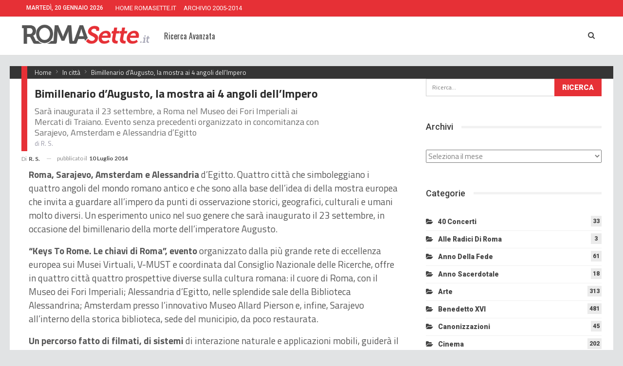

--- FILE ---
content_type: text/html; charset=UTF-8
request_url: https://www.romasette.it/archivio/bimillenario-daugusto-la-mostra-ai-4-angoli-dellimpero/
body_size: 14498
content:
	<!DOCTYPE html>
		<!--[if IE 8]>
	<html class="ie ie8" lang="it-IT"> <![endif]-->
	<!--[if IE 9]>
	<html class="ie ie9" lang="it-IT"> <![endif]-->
	<!--[if gt IE 9]><!-->
<html lang="it-IT"> <!--<![endif]-->
	<head>
				<meta charset="UTF-8">
		<meta http-equiv="X-UA-Compatible" content="IE=edge">
		<meta name="viewport" content="width=device-width, initial-scale=1.0">
		<link rel="pingback" href="https://www.romasette.it/archivio/xmlrpc.php"/>

		<meta name='robots' content='index, follow, max-image-preview:large, max-snippet:-1, max-video-preview:-1' />

	<!-- This site is optimized with the Yoast SEO plugin v24.5 - https://yoast.com/wordpress/plugins/seo/ -->
	<title>Bimillenario d’Augusto, la mostra ai 4 angoli dell’Impero - Archivio Storico RS</title>
	<link rel="canonical" href="https://www.romasette.it/archivio/bimillenario-daugusto-la-mostra-ai-4-angoli-dellimpero/" />
	<meta property="og:locale" content="it_IT" />
	<meta property="og:type" content="article" />
	<meta property="og:title" content="Bimillenario d’Augusto, la mostra ai 4 angoli dell’Impero - Archivio Storico RS" />
	<meta property="og:description" content="Sarà inaugurata il 23 settembre, a Roma nel Museo dei Fori Imperiali ai Mercati di Traiano. Evento senza precedenti organizzato in concomitanza con Sarajevo, Amsterdam e Alessandria d’Egitto di R. S." />
	<meta property="og:url" content="https://www.romasette.it/archivio/bimillenario-daugusto-la-mostra-ai-4-angoli-dellimpero/" />
	<meta property="og:site_name" content="Archivio Storico RS" />
	<meta property="article:published_time" content="2014-07-09T22:00:00+00:00" />
	<meta property="article:modified_time" content="2019-10-26T22:41:11+00:00" />
	<meta name="author" content="R. S." />
	<meta name="twitter:card" content="summary_large_image" />
	<meta name="twitter:label1" content="Scritto da" />
	<meta name="twitter:data1" content="R. S." />
	<meta name="twitter:label2" content="Tempo di lettura stimato" />
	<meta name="twitter:data2" content="2 minuti" />
	<script type="application/ld+json" class="yoast-schema-graph">{"@context":"https://schema.org","@graph":[{"@type":"WebPage","@id":"https://www.romasette.it/archivio/bimillenario-daugusto-la-mostra-ai-4-angoli-dellimpero/","url":"https://www.romasette.it/archivio/bimillenario-daugusto-la-mostra-ai-4-angoli-dellimpero/","name":"Bimillenario d’Augusto, la mostra ai 4 angoli dell’Impero - Archivio Storico RS","isPartOf":{"@id":"https://www.romasette.it/archivio/#website"},"datePublished":"2014-07-09T22:00:00+00:00","dateModified":"2019-10-26T22:41:11+00:00","author":{"@id":"https://www.romasette.it/archivio/#/schema/person/b61595f7d9cbd1bc5ed8023a6df9102e"},"breadcrumb":{"@id":"https://www.romasette.it/archivio/bimillenario-daugusto-la-mostra-ai-4-angoli-dellimpero/#breadcrumb"},"inLanguage":"it-IT","potentialAction":[{"@type":"ReadAction","target":["https://www.romasette.it/archivio/bimillenario-daugusto-la-mostra-ai-4-angoli-dellimpero/"]}]},{"@type":"BreadcrumbList","@id":"https://www.romasette.it/archivio/bimillenario-daugusto-la-mostra-ai-4-angoli-dellimpero/#breadcrumb","itemListElement":[{"@type":"ListItem","position":1,"name":"Home","item":"https://www.romasette.it/archivio/"},{"@type":"ListItem","position":2,"name":"Bimillenario d’Augusto, la mostra ai 4 angoli dell’Impero"}]},{"@type":"WebSite","@id":"https://www.romasette.it/archivio/#website","url":"https://www.romasette.it/archivio/","name":"Archivio Storico RS","description":"archivio storico","potentialAction":[{"@type":"SearchAction","target":{"@type":"EntryPoint","urlTemplate":"https://www.romasette.it/archivio/?s={search_term_string}"},"query-input":{"@type":"PropertyValueSpecification","valueRequired":true,"valueName":"search_term_string"}}],"inLanguage":"it-IT"},{"@type":"Person","@id":"https://www.romasette.it/archivio/#/schema/person/b61595f7d9cbd1bc5ed8023a6df9102e","name":"R. S.","image":{"@type":"ImageObject","inLanguage":"it-IT","@id":"https://www.romasette.it/archivio/#/schema/person/image/","url":"https://secure.gravatar.com/avatar/2396ccf09d32bbb1ee064c4dad43f38d?s=96&d=mm&r=g","contentUrl":"https://secure.gravatar.com/avatar/2396ccf09d32bbb1ee064c4dad43f38d?s=96&d=mm&r=g","caption":"R. S."},"url":"https://www.romasette.it/archivio/author/r-s/"}]}</script>
	<!-- / Yoast SEO plugin. -->


<link rel='dns-prefetch' href='//fonts.googleapis.com' />
<link rel="alternate" type="application/rss+xml" title="Archivio Storico RS &raquo; Feed" href="https://www.romasette.it/archivio/feed/" />
<script type="text/javascript">
/* <![CDATA[ */
window._wpemojiSettings = {"baseUrl":"https:\/\/s.w.org\/images\/core\/emoji\/15.0.3\/72x72\/","ext":".png","svgUrl":"https:\/\/s.w.org\/images\/core\/emoji\/15.0.3\/svg\/","svgExt":".svg","source":{"concatemoji":"https:\/\/www.romasette.it\/archivio\/wp-includes\/js\/wp-emoji-release.min.js?ver=6.5.7"}};
/*! This file is auto-generated */
!function(i,n){var o,s,e;function c(e){try{var t={supportTests:e,timestamp:(new Date).valueOf()};sessionStorage.setItem(o,JSON.stringify(t))}catch(e){}}function p(e,t,n){e.clearRect(0,0,e.canvas.width,e.canvas.height),e.fillText(t,0,0);var t=new Uint32Array(e.getImageData(0,0,e.canvas.width,e.canvas.height).data),r=(e.clearRect(0,0,e.canvas.width,e.canvas.height),e.fillText(n,0,0),new Uint32Array(e.getImageData(0,0,e.canvas.width,e.canvas.height).data));return t.every(function(e,t){return e===r[t]})}function u(e,t,n){switch(t){case"flag":return n(e,"\ud83c\udff3\ufe0f\u200d\u26a7\ufe0f","\ud83c\udff3\ufe0f\u200b\u26a7\ufe0f")?!1:!n(e,"\ud83c\uddfa\ud83c\uddf3","\ud83c\uddfa\u200b\ud83c\uddf3")&&!n(e,"\ud83c\udff4\udb40\udc67\udb40\udc62\udb40\udc65\udb40\udc6e\udb40\udc67\udb40\udc7f","\ud83c\udff4\u200b\udb40\udc67\u200b\udb40\udc62\u200b\udb40\udc65\u200b\udb40\udc6e\u200b\udb40\udc67\u200b\udb40\udc7f");case"emoji":return!n(e,"\ud83d\udc26\u200d\u2b1b","\ud83d\udc26\u200b\u2b1b")}return!1}function f(e,t,n){var r="undefined"!=typeof WorkerGlobalScope&&self instanceof WorkerGlobalScope?new OffscreenCanvas(300,150):i.createElement("canvas"),a=r.getContext("2d",{willReadFrequently:!0}),o=(a.textBaseline="top",a.font="600 32px Arial",{});return e.forEach(function(e){o[e]=t(a,e,n)}),o}function t(e){var t=i.createElement("script");t.src=e,t.defer=!0,i.head.appendChild(t)}"undefined"!=typeof Promise&&(o="wpEmojiSettingsSupports",s=["flag","emoji"],n.supports={everything:!0,everythingExceptFlag:!0},e=new Promise(function(e){i.addEventListener("DOMContentLoaded",e,{once:!0})}),new Promise(function(t){var n=function(){try{var e=JSON.parse(sessionStorage.getItem(o));if("object"==typeof e&&"number"==typeof e.timestamp&&(new Date).valueOf()<e.timestamp+604800&&"object"==typeof e.supportTests)return e.supportTests}catch(e){}return null}();if(!n){if("undefined"!=typeof Worker&&"undefined"!=typeof OffscreenCanvas&&"undefined"!=typeof URL&&URL.createObjectURL&&"undefined"!=typeof Blob)try{var e="postMessage("+f.toString()+"("+[JSON.stringify(s),u.toString(),p.toString()].join(",")+"));",r=new Blob([e],{type:"text/javascript"}),a=new Worker(URL.createObjectURL(r),{name:"wpTestEmojiSupports"});return void(a.onmessage=function(e){c(n=e.data),a.terminate(),t(n)})}catch(e){}c(n=f(s,u,p))}t(n)}).then(function(e){for(var t in e)n.supports[t]=e[t],n.supports.everything=n.supports.everything&&n.supports[t],"flag"!==t&&(n.supports.everythingExceptFlag=n.supports.everythingExceptFlag&&n.supports[t]);n.supports.everythingExceptFlag=n.supports.everythingExceptFlag&&!n.supports.flag,n.DOMReady=!1,n.readyCallback=function(){n.DOMReady=!0}}).then(function(){return e}).then(function(){var e;n.supports.everything||(n.readyCallback(),(e=n.source||{}).concatemoji?t(e.concatemoji):e.wpemoji&&e.twemoji&&(t(e.twemoji),t(e.wpemoji)))}))}((window,document),window._wpemojiSettings);
/* ]]> */
</script>
<style id='wp-emoji-styles-inline-css' type='text/css'>

	img.wp-smiley, img.emoji {
		display: inline !important;
		border: none !important;
		box-shadow: none !important;
		height: 1em !important;
		width: 1em !important;
		margin: 0 0.07em !important;
		vertical-align: -0.1em !important;
		background: none !important;
		padding: 0 !important;
	}
</style>
<link rel='stylesheet' id='wp-block-library-css' href='https://www.romasette.it/archivio/wp-includes/css/dist/block-library/style.min.css?ver=6.5.7' type='text/css' media='all' />
<style id='classic-theme-styles-inline-css' type='text/css'>
/*! This file is auto-generated */
.wp-block-button__link{color:#fff;background-color:#32373c;border-radius:9999px;box-shadow:none;text-decoration:none;padding:calc(.667em + 2px) calc(1.333em + 2px);font-size:1.125em}.wp-block-file__button{background:#32373c;color:#fff;text-decoration:none}
</style>
<style id='global-styles-inline-css' type='text/css'>
body{--wp--preset--color--black: #000000;--wp--preset--color--cyan-bluish-gray: #abb8c3;--wp--preset--color--white: #ffffff;--wp--preset--color--pale-pink: #f78da7;--wp--preset--color--vivid-red: #cf2e2e;--wp--preset--color--luminous-vivid-orange: #ff6900;--wp--preset--color--luminous-vivid-amber: #fcb900;--wp--preset--color--light-green-cyan: #7bdcb5;--wp--preset--color--vivid-green-cyan: #00d084;--wp--preset--color--pale-cyan-blue: #8ed1fc;--wp--preset--color--vivid-cyan-blue: #0693e3;--wp--preset--color--vivid-purple: #9b51e0;--wp--preset--gradient--vivid-cyan-blue-to-vivid-purple: linear-gradient(135deg,rgba(6,147,227,1) 0%,rgb(155,81,224) 100%);--wp--preset--gradient--light-green-cyan-to-vivid-green-cyan: linear-gradient(135deg,rgb(122,220,180) 0%,rgb(0,208,130) 100%);--wp--preset--gradient--luminous-vivid-amber-to-luminous-vivid-orange: linear-gradient(135deg,rgba(252,185,0,1) 0%,rgba(255,105,0,1) 100%);--wp--preset--gradient--luminous-vivid-orange-to-vivid-red: linear-gradient(135deg,rgba(255,105,0,1) 0%,rgb(207,46,46) 100%);--wp--preset--gradient--very-light-gray-to-cyan-bluish-gray: linear-gradient(135deg,rgb(238,238,238) 0%,rgb(169,184,195) 100%);--wp--preset--gradient--cool-to-warm-spectrum: linear-gradient(135deg,rgb(74,234,220) 0%,rgb(151,120,209) 20%,rgb(207,42,186) 40%,rgb(238,44,130) 60%,rgb(251,105,98) 80%,rgb(254,248,76) 100%);--wp--preset--gradient--blush-light-purple: linear-gradient(135deg,rgb(255,206,236) 0%,rgb(152,150,240) 100%);--wp--preset--gradient--blush-bordeaux: linear-gradient(135deg,rgb(254,205,165) 0%,rgb(254,45,45) 50%,rgb(107,0,62) 100%);--wp--preset--gradient--luminous-dusk: linear-gradient(135deg,rgb(255,203,112) 0%,rgb(199,81,192) 50%,rgb(65,88,208) 100%);--wp--preset--gradient--pale-ocean: linear-gradient(135deg,rgb(255,245,203) 0%,rgb(182,227,212) 50%,rgb(51,167,181) 100%);--wp--preset--gradient--electric-grass: linear-gradient(135deg,rgb(202,248,128) 0%,rgb(113,206,126) 100%);--wp--preset--gradient--midnight: linear-gradient(135deg,rgb(2,3,129) 0%,rgb(40,116,252) 100%);--wp--preset--font-size--small: 13px;--wp--preset--font-size--medium: 20px;--wp--preset--font-size--large: 36px;--wp--preset--font-size--x-large: 42px;--wp--preset--spacing--20: 0.44rem;--wp--preset--spacing--30: 0.67rem;--wp--preset--spacing--40: 1rem;--wp--preset--spacing--50: 1.5rem;--wp--preset--spacing--60: 2.25rem;--wp--preset--spacing--70: 3.38rem;--wp--preset--spacing--80: 5.06rem;--wp--preset--shadow--natural: 6px 6px 9px rgba(0, 0, 0, 0.2);--wp--preset--shadow--deep: 12px 12px 50px rgba(0, 0, 0, 0.4);--wp--preset--shadow--sharp: 6px 6px 0px rgba(0, 0, 0, 0.2);--wp--preset--shadow--outlined: 6px 6px 0px -3px rgba(255, 255, 255, 1), 6px 6px rgba(0, 0, 0, 1);--wp--preset--shadow--crisp: 6px 6px 0px rgba(0, 0, 0, 1);}:where(.is-layout-flex){gap: 0.5em;}:where(.is-layout-grid){gap: 0.5em;}body .is-layout-flex{display: flex;}body .is-layout-flex{flex-wrap: wrap;align-items: center;}body .is-layout-flex > *{margin: 0;}body .is-layout-grid{display: grid;}body .is-layout-grid > *{margin: 0;}:where(.wp-block-columns.is-layout-flex){gap: 2em;}:where(.wp-block-columns.is-layout-grid){gap: 2em;}:where(.wp-block-post-template.is-layout-flex){gap: 1.25em;}:where(.wp-block-post-template.is-layout-grid){gap: 1.25em;}.has-black-color{color: var(--wp--preset--color--black) !important;}.has-cyan-bluish-gray-color{color: var(--wp--preset--color--cyan-bluish-gray) !important;}.has-white-color{color: var(--wp--preset--color--white) !important;}.has-pale-pink-color{color: var(--wp--preset--color--pale-pink) !important;}.has-vivid-red-color{color: var(--wp--preset--color--vivid-red) !important;}.has-luminous-vivid-orange-color{color: var(--wp--preset--color--luminous-vivid-orange) !important;}.has-luminous-vivid-amber-color{color: var(--wp--preset--color--luminous-vivid-amber) !important;}.has-light-green-cyan-color{color: var(--wp--preset--color--light-green-cyan) !important;}.has-vivid-green-cyan-color{color: var(--wp--preset--color--vivid-green-cyan) !important;}.has-pale-cyan-blue-color{color: var(--wp--preset--color--pale-cyan-blue) !important;}.has-vivid-cyan-blue-color{color: var(--wp--preset--color--vivid-cyan-blue) !important;}.has-vivid-purple-color{color: var(--wp--preset--color--vivid-purple) !important;}.has-black-background-color{background-color: var(--wp--preset--color--black) !important;}.has-cyan-bluish-gray-background-color{background-color: var(--wp--preset--color--cyan-bluish-gray) !important;}.has-white-background-color{background-color: var(--wp--preset--color--white) !important;}.has-pale-pink-background-color{background-color: var(--wp--preset--color--pale-pink) !important;}.has-vivid-red-background-color{background-color: var(--wp--preset--color--vivid-red) !important;}.has-luminous-vivid-orange-background-color{background-color: var(--wp--preset--color--luminous-vivid-orange) !important;}.has-luminous-vivid-amber-background-color{background-color: var(--wp--preset--color--luminous-vivid-amber) !important;}.has-light-green-cyan-background-color{background-color: var(--wp--preset--color--light-green-cyan) !important;}.has-vivid-green-cyan-background-color{background-color: var(--wp--preset--color--vivid-green-cyan) !important;}.has-pale-cyan-blue-background-color{background-color: var(--wp--preset--color--pale-cyan-blue) !important;}.has-vivid-cyan-blue-background-color{background-color: var(--wp--preset--color--vivid-cyan-blue) !important;}.has-vivid-purple-background-color{background-color: var(--wp--preset--color--vivid-purple) !important;}.has-black-border-color{border-color: var(--wp--preset--color--black) !important;}.has-cyan-bluish-gray-border-color{border-color: var(--wp--preset--color--cyan-bluish-gray) !important;}.has-white-border-color{border-color: var(--wp--preset--color--white) !important;}.has-pale-pink-border-color{border-color: var(--wp--preset--color--pale-pink) !important;}.has-vivid-red-border-color{border-color: var(--wp--preset--color--vivid-red) !important;}.has-luminous-vivid-orange-border-color{border-color: var(--wp--preset--color--luminous-vivid-orange) !important;}.has-luminous-vivid-amber-border-color{border-color: var(--wp--preset--color--luminous-vivid-amber) !important;}.has-light-green-cyan-border-color{border-color: var(--wp--preset--color--light-green-cyan) !important;}.has-vivid-green-cyan-border-color{border-color: var(--wp--preset--color--vivid-green-cyan) !important;}.has-pale-cyan-blue-border-color{border-color: var(--wp--preset--color--pale-cyan-blue) !important;}.has-vivid-cyan-blue-border-color{border-color: var(--wp--preset--color--vivid-cyan-blue) !important;}.has-vivid-purple-border-color{border-color: var(--wp--preset--color--vivid-purple) !important;}.has-vivid-cyan-blue-to-vivid-purple-gradient-background{background: var(--wp--preset--gradient--vivid-cyan-blue-to-vivid-purple) !important;}.has-light-green-cyan-to-vivid-green-cyan-gradient-background{background: var(--wp--preset--gradient--light-green-cyan-to-vivid-green-cyan) !important;}.has-luminous-vivid-amber-to-luminous-vivid-orange-gradient-background{background: var(--wp--preset--gradient--luminous-vivid-amber-to-luminous-vivid-orange) !important;}.has-luminous-vivid-orange-to-vivid-red-gradient-background{background: var(--wp--preset--gradient--luminous-vivid-orange-to-vivid-red) !important;}.has-very-light-gray-to-cyan-bluish-gray-gradient-background{background: var(--wp--preset--gradient--very-light-gray-to-cyan-bluish-gray) !important;}.has-cool-to-warm-spectrum-gradient-background{background: var(--wp--preset--gradient--cool-to-warm-spectrum) !important;}.has-blush-light-purple-gradient-background{background: var(--wp--preset--gradient--blush-light-purple) !important;}.has-blush-bordeaux-gradient-background{background: var(--wp--preset--gradient--blush-bordeaux) !important;}.has-luminous-dusk-gradient-background{background: var(--wp--preset--gradient--luminous-dusk) !important;}.has-pale-ocean-gradient-background{background: var(--wp--preset--gradient--pale-ocean) !important;}.has-electric-grass-gradient-background{background: var(--wp--preset--gradient--electric-grass) !important;}.has-midnight-gradient-background{background: var(--wp--preset--gradient--midnight) !important;}.has-small-font-size{font-size: var(--wp--preset--font-size--small) !important;}.has-medium-font-size{font-size: var(--wp--preset--font-size--medium) !important;}.has-large-font-size{font-size: var(--wp--preset--font-size--large) !important;}.has-x-large-font-size{font-size: var(--wp--preset--font-size--x-large) !important;}
.wp-block-navigation a:where(:not(.wp-element-button)){color: inherit;}
:where(.wp-block-post-template.is-layout-flex){gap: 1.25em;}:where(.wp-block-post-template.is-layout-grid){gap: 1.25em;}
:where(.wp-block-columns.is-layout-flex){gap: 2em;}:where(.wp-block-columns.is-layout-grid){gap: 2em;}
.wp-block-pullquote{font-size: 1.5em;line-height: 1.6;}
</style>
<link rel='stylesheet' id='searchandfilter-css' href='https://www.romasette.it/archivio/wp-content/plugins/search-filter/style.css?ver=1' type='text/css' media='all' />
<link rel='stylesheet' id='better-framework-main-fonts-css' href='https://fonts.googleapis.com/css?family=Titillium+Web:400,700%7CLato:400,700%7CRoboto:400,900,500,400italic%7COswald:400&#038;display=swap' type='text/css' media='all' />
<script type="text/javascript" src="https://www.romasette.it/archivio/wp-includes/js/jquery/jquery.min.js?ver=3.7.1" id="jquery-core-js"></script>
<script type="text/javascript" src="https://www.romasette.it/archivio/wp-includes/js/jquery/jquery-migrate.min.js?ver=3.4.1" id="jquery-migrate-js"></script>
<!--[if lt IE 9]>
<script type="text/javascript" src="https://www.romasette.it/archivio/wp-content/themes/publisher/includes/libs/better-framework/assets/js/html5shiv.min.js?ver=3.15.0" id="bf-html5shiv-js"></script>
<![endif]-->
<!--[if lt IE 9]>
<script type="text/javascript" src="https://www.romasette.it/archivio/wp-content/themes/publisher/includes/libs/better-framework/assets/js/respond.min.js?ver=3.15.0" id="bf-respond-js"></script>
<![endif]-->
<script></script><link rel="https://api.w.org/" href="https://www.romasette.it/archivio/wp-json/" /><link rel="alternate" type="application/json" href="https://www.romasette.it/archivio/wp-json/wp/v2/posts/32333" /><link rel="EditURI" type="application/rsd+xml" title="RSD" href="https://www.romasette.it/archivio/xmlrpc.php?rsd" />
<meta name="generator" content="WordPress 6.5.7" />
<link rel='shortlink' href='https://www.romasette.it/archivio/?p=32333' />
<link rel="alternate" type="application/json+oembed" href="https://www.romasette.it/archivio/wp-json/oembed/1.0/embed?url=https%3A%2F%2Fwww.romasette.it%2Farchivio%2Fbimillenario-daugusto-la-mostra-ai-4-angoli-dellimpero%2F" />
<link rel="alternate" type="text/xml+oembed" href="https://www.romasette.it/archivio/wp-json/oembed/1.0/embed?url=https%3A%2F%2Fwww.romasette.it%2Farchivio%2Fbimillenario-daugusto-la-mostra-ai-4-angoli-dellimpero%2F&#038;format=xml" />
			<link rel="shortcut icon" href="https://www.romasette.it/wp-content/uploads/favicon-16x16.png">			<link rel="apple-touch-icon" href="https://www.romasette.it/wp-content/uploads/apple-icon-57x57.png">			<link rel="apple-touch-icon" sizes="114x114" href="https://www.romasette.it/wp-content/uploads/apple-icon-114x114.png">			<link rel="apple-touch-icon" sizes="72x72" href="https://www.romasette.it/wp-content/uploads/apple-icon-72x72.png">			<link rel="apple-touch-icon" sizes="144x144" href="https://www.romasette.it/wp-content/uploads/apple-icon-144x144.png"><meta name="generator" content="Powered by WPBakery Page Builder - drag and drop page builder for WordPress."/>
<script type="application/ld+json">{
    "@context": "http://schema.org/",
    "@type": "Organization",
    "@id": "#organization",
    "logo": {
        "@type": "ImageObject",
        "url": "https://www.romasette.it/wp-content/uploads/romasette-notizie-diocesi-roma.png"
    },
    "url": "https://www.romasette.it/archivio/",
    "name": "Archivio Storico RS",
    "description": "archivio storico"
}</script>
<script type="application/ld+json">{
    "@context": "http://schema.org/",
    "@type": "WebSite",
    "name": "Archivio Storico RS",
    "alternateName": "archivio storico",
    "url": "https://www.romasette.it/archivio/"
}</script>
<script type="application/ld+json">{
    "@context": "http://schema.org/",
    "@type": "BlogPosting",
    "headline": "Bimillenario d\u2019Augusto, la mostra ai 4 angoli dell\u2019Impero",
    "description": "<img class=\"immagine_sx\" alt=\"\" src=\"https://www.romasette.it/uploads/img53be660866c8b.jpg\"/>Sar\u00e0 inaugurata il 23 settembre, a Roma nel Museo dei Fori Imperiali ai Mercati di Traiano. Evento senza precedenti organizzato in concomitanza con Sarajevo, Amsterdam e Alessandria d\u2019Egitto <span class=\"autore\">di R. S.</span>",
    "datePublished": "2014-07-10",
    "dateModified": "2019-10-27",
    "author": {
        "@type": "Person",
        "@id": "#person-RS",
        "name": "R. S."
    },
    "publisher": {
        "@id": "#organization"
    },
    "mainEntityOfPage": "https://www.romasette.it/archivio/bimillenario-daugusto-la-mostra-ai-4-angoli-dellimpero/"
}</script>
<link rel='stylesheet' id='bf-minifed-css-1' href='https://www.romasette.it/archivio/wp-content/bs-booster-cache/dcd7854978697a30dc26ff4b29e54545.css' type='text/css' media='all' />
<link rel='stylesheet' id='7.11.0-1715798444' href='https://www.romasette.it/archivio/wp-content/bs-booster-cache/b35bfe497aa421be2457ded4bae39cc0.css' type='text/css' media='all' />

<!-- BetterFramework Head Inline CSS -->
<style>
.evidenza {
    text-decoration:underline;
}
.immagine_sx {
    float:left;
    padding-right:7px;
}
.immagine_dx {
    float:right;
    padding-left:7px;
}
.autore {
    display:block;
    font-size:13px;
    color:#9797A6;
}

/*--- INIZIO MENU ---*/
.tasto_menu {
    border-right:1px solid #cccccc;
    padding-right:5px;
    margin-right:60px;
    background-color:#E1E3E4;
}
.separatore_menu {
    width:120px;
}
.tasto_trend_1 {
    padding-right:5px;
}
.tasto_trend {
    padding-right:5px;
    background-color:#eeeeee;
    font-size:12px !important;
}

/*--- INIZIO ARCHIVIO PDF ---*/
#archivio_pdf {
    font-family: 'Roboto Condensed', sans-serif;
    font-size: 13px;
    line-height: 28px;
    font-weight: normal;
    text-transform: uppercase;
    color:#666666;
}
#archivio_pdf td {
    vertical-align: top;
    background-color:#ffffff;
    border-top: 10px solid transparent;
    padding-right:15px;
}
#archivio_pdf ul {    
    border-left:3px solid #E63036;
}
#archivio_pdf ul li:before  {    
    font-family: 'FontAwesome';
    content: '\f1c1';
    margin:0 5px 0 -30px;
    color: #f00;
}
#archivio_pdf ul li{
    list-style-type: none;
    display: block;
}
#archivio_pdf ul li a {
    color:#E63036;
}
#archivio_pdf ul li a:hover {
    border-bottom: 3px solid #E63036;
}

/*--- INIZIO APERTURA ---*/
.bs-slider-1-item .title, .bs-slider-item .post-subtitle {
    text-align: left !important;
    max-width: 100% !important;
}
.bs-slider-1-item .title {
    text-shadow: 1px 1px black;
    font-size:50px !important;
    line-height:110% !important;
    

}
.bs-slider-1-item .title a {
    
    line-height:1 !important;
    

}
/*--- AUTORE POST ---*/
.post-meta.single-post-meta .post-author-name {
    max-width: 220px;
}
.post-meta .post-author{
    max-width: 245px;
}
.term-badges .term-badge a{
    max-width: 190px !important;
}
/*--- SIDEBAR VIDEO ---*/
.titoli_video .title {
    color:#FFFFFF;
}
.video_sidebar  {
    border-left:4px solid #333333;
    padding-left:15px;
}
.video_sidebar h5 {
    font-size:14px;
}
/*--- TITOLO BOX FOCUS ---*/
.titolo_box_focus {
    position:relative;
    z-index:20;
    left:0;
    top:0;
    width:77px;
    height:26px;
    padding-left:10px;
    font-size:15px !important;
    font-family: Oswald, Sans-Serif;
    color:#FFFFFF;
    background-color:#333333;
}
/*--- BLOCCO FOCUS ---*/
.bs-listing-listing-mix-3-4 .title {
    text-align: left !important;
    max-width: 90% !important;
    font-size:22px !important;
    font-family: Oswald, Sans-Serif;
}
.bs-listing-listing-mix-3-4 .term-badges {
    text-align: left !important;
    margin-bottom:5px !important;
}

/*--- TITOLO BLOCCO FOTO NEWS ---*/
.titolo_foto_news {
    position:relative;
    z-index:20;
    left:0;
    top:7px;
    width:77px;
    height:26px;
    padding-left:10px;
    color:#FFFFFF;
}
/*--- BLOCCO FOTO NEWS ---*/

.foto_news .item-content{
    height: 193px !important;
    border:4px solid #333333;
}

.foto_news .item-content .title {
    text-align: left !important;
    max-width: 90% !important;
    font-size:18px !important;
    font-family: Oswald, Sans-Serif;
}
.foto_news .item-content .term-badges {
    text-align: left !important;
    font-size:8px !important;
    margin-bottom:5px !important;
}
.printomatic {
    float: right;
}

/*--- CORREZIONE ALLINEAMENTO IMMAGINI - maggio 2018 ---*/
img.alignright { float: right; margin: 0 0 1em 1em; }
img.alignleft { float: left; margin: 0 1em 1em 0; }
img.aligncenter { display: block; margin-left: auto; margin-right: auto; }
.alignright { float: right; }
.alignleft { float: left; }
.aligncenter { display: block; margin-left: auto; margin-right: auto; }

/*--- STREAMING TV2000 - settembre 2018 ---*/
.onair-container{position:relative;padding-bottom:50%;height:412px;overflow:hidden;margin-top:10px;margin-bottom:10px}
.onair-container iframe{position:absolute;top:0;left:0;width:100%;height:100%}

/*--- BOX FINESTRA SUL SINODO - ottobre 2018 ---*/
.titolo_box_sinodo {
    position:relative;
    z-index:20;
    left:0;
    top:0;
    width:100%;
    height:30px;
    padding-left:10px;
    padding-top:2px;
    padding-bottom:2px;
    font-size:16px !important;
    font-family: Oswald, Sans-Serif;
    color:#555555;
    background-color:#FFE000;
    border: 1px solid #b9b9c8;
    text-transform:uppercase;
}

/*--- TITOLO DEI POST - ottobre 2018 ---*/

.post-header-inner {
    margin-bottom:5px !important;
}
.single-post-title {
    border-left:12px solid #E63036;
    padding:15px 20% 0px 15px !important;
    margin-bottom:0px !important;
}
.single-post-excerpt {
    margin-top:0px !important;
    border-left:12px solid #E63036;
    padding:10px 20% 5px 15px !important;
}
h2.post-subtitle {
    margin-top:0px !important;
    border-left:12px solid #E63036;
    padding:10px 20% 5px 15px!important;
}


/*--- BREADCRUMB - ottobre 2018 ---*/
.bf-breadcrumb-container {
    background-color:#353535!important;
    margin-top:15px !important;
    margin-bottom:0px !important;
}
.bf-breadcrumb-begin  {
    border-left:12px solid #E63036;
    padding-left:15px;
}
.bf-breadcrumb-item span {
    font-size: 13px !important;
    color: #EEEEEE !important;
    padding-top:2px;
    padding-bottom:2px;
}
/*--- AUTORE E DATA - ottobre 2018 ---*/
.post-meta .single-post-meta {
    padding-bottom:0px !important;
    margin-bottom:0px !important;
}

/*--- FOTO PRINCIPALE DEI POST - ottobre 2018 ---*/
.single-featured {
    background-color:#353535!important;
    text-align:left;
}
.single-featured .b-loaded {
    width:100%;
}
.entry-content p {
    padding-left:15px !important;
}
/*--- SFONDO BIANCO LAYOUT - ottobre 2018 ---*/

.layout-2-col {
    background-color:#FFFFFF;
    margin-top:0px !important;
}
.layout-1-col.layout-no-sidebar.layout-bc-before {
    background-color:#FFFFFF;
    margin-top:0px !important;
}

.wpb_column.bs-vc-column.vc_column_container.vc_col-sm-6 {
    background-color:#FFFFFF;
    margin-top:0px !important;
}

/*--- SLIDER LAYOUT - ottobre 2018 ---*/
.col-sm-12 {
    background-color:#FFFFFF;
    margin-top:0px !important;
}

.slider-container {
    background-color:#FFFFFF;
    margin-top:0px !important;
}
/*--- SFONDO BIANCO HOMEPAGE - ottobre 2018 ---*/
.bs-vc-wrapper {
    background-color:#FFFFFF !important;
    margin-top:0px !important;
    padding-top:12px !important;
}
.bs-vc-wrapper.wpb_wrapper {
    background-color: transparent !important;
}
.single-container.bs-vc-content {
    background-color:#E1E3E4;
}

.sfondo_storia_diocesi {
    background-image: url("https://www.romasette.it/wp-content/uploads/old-roma-sette.jpg");
    background-color: #D9DCDD;
    background-position: bottom right;
    background-repeat: no-repeat;
    background-size: cover;
}
.notizie_diocesi{
    float:left;
}
.banner_testata {
    width: 234px;
    height: 74px;
    float:right;
}
.banner_testata img{
    width: auto;
    height: auto;
}
/* iPhone -------------------- */
@media only screen
and (min-device-width : 375px)
and (max-device-width : 667px) { 
.bs-slider-1-item .title {font-size:42px !important;}
    }

/* responsive landscape tablet */ @media(min-width: 1019px) and (max-width: 1199px){.bs-listing-listing-mix-3-4 .term-badges {
    display:none;
}

}
/* responsive portrait tablet */ @media(min-width: 768px) and (max-width: 1018px){/*--- INIZIO APERTURA ---*/
.bs-slider-1-item .title {
    font-size:38px !important;
}
/*--- TITOLO BOX FOCUS ---*/
.titolo_box_focus {
    position:relative;
    z-index:20;
    left:0;
    top:-6;
    width:62px;
    height:16px;
    padding-left:10px;
    font-size:10px !important;
    font-family: Oswald, Sans-Serif;
    color:#FFFFFF;
    background-color:#333333;
}
/*--- BLOCCO FOCUS ---*/
.bs-listing-listing-mix-3-4 .title {
    padding-top:32px;
    text-align: left !important;
    max-width: 90% !important;
    font-size:14px !important;
    font-family: Oswald, Sans-Serif;
}
.bs-listing-listing-mix-3-4 .term-badges {
    display:none;
}}
/* responsive phone */ @media(max-width: 767px){.single-post-title{
    font-size:24px !important;
    border-left:12px solid #E63036;
    margin-bottom:0px !important;
    padding:15px 10% 0px 15px !important;
}
.single-post-excerpt {
    padding-right:5% !important;
}
.tasto_menu {
    border-right: none;
    padding-right:5px;
    margin-right:60px;
    background-color: transparent;
}


/*--- INIZIO APERTURA ---*/
.bs-slider-1-item .title {
    font-size:28px !important;
    width:100%;
}

.bs-slider-1-item .post-subtitle {
    font-size:12px !important;
}
.bs-slider-1-item .content-container  {
left: 5px;
right: 5px;
padding: 0 5px 20px
}}

</style>
<!-- /BetterFramework Head Inline CSS-->
<noscript><style> .wpb_animate_when_almost_visible { opacity: 1; }</style></noscript>	</head>

<body class="post-template-default single single-post postid-32333 single-format-standard bs-theme bs-publisher bs-publisher-clean-magazine active-light-box ltr close-rh page-layout-2-col page-layout-2-col-right full-width main-menu-sticky-smart main-menu-full-width active-ajax-search single-prim-cat-330 single-cat-330  wpb-js-composer js-comp-ver-7.0 vc_responsive bs-ll-a" dir="ltr">
		<div class="main-wrap content-main-wrap">
			<header id="header" class="site-header header-style-5 full-width" itemscope="itemscope" itemtype="https://schema.org/WPHeader">
		<section class="topbar topbar-style-1 hidden-xs hidden-xs">
	<div class="content-wrap">
		<div class="container">
			<div class="topbar-inner clearfix">

				
				<div class="section-menu">
						<div id="menu-top" class="menu top-menu-wrapper" role="navigation" itemscope="itemscope" itemtype="https://schema.org/SiteNavigationElement">
		<nav class="top-menu-container">

			<ul id="top-navigation" class="top-menu menu clearfix bsm-pure">
									<li id="topbar-date" class="menu-item menu-item-date">
					<span
						class="topbar-date">martedì, 20 Gennaio 2026</span>
					</li>
					<li id="menu-item-32533" class="menu-item menu-item-type-custom menu-item-object-custom better-anim-fade menu-item-32533"><a href="https://www.romasette.it/">HOME ROMASETTE.IT</a></li>
<li id="menu-item-32529" class="menu-item menu-item-type-post_type menu-item-object-page menu-item-home better-anim-fade menu-item-32529"><a href="https://www.romasette.it/archivio/">ARCHIVIO 2005-2014</a></li>
			</ul>

		</nav>
	</div>
				</div>
			</div>
		</div>
	</div>
</section>
		<div class="content-wrap">
			<div class="container">
				<div class="header-inner clearfix">
					<div id="site-branding" class="site-branding">
	<p  id="site-title" class="logo h1 img-logo">
	<a href="https://www.romasette.it/archivio/" itemprop="url" rel="home">
					<img id="site-logo" src="https://www.romasette.it/wp-content/uploads/romasette-notizie-diocesi-roma.png"
			     alt="RomaSette, l&#039;informazione della Diocesi di Roma"  />

			<span class="site-title">RomaSette, l'informazione della Diocesi di Roma - archivio storico</span>
				</a>
</p>
</div><!-- .site-branding -->
<nav id="menu-main" class="menu main-menu-container  show-search-item menu-actions-btn-width-1" role="navigation" itemscope="itemscope" itemtype="https://schema.org/SiteNavigationElement">
			<div class="menu-action-buttons width-1">
							<div class="search-container close">
					<span class="search-handler"><i class="fa fa-search"></i></span>

					<div class="search-box clearfix">
						<form role="search" method="get" class="search-form clearfix" action="https://www.romasette.it/archivio">
	<input type="search" class="search-field"
	       placeholder="Ricerca..."
	       value="" name="s"
	       title="Cercare:"
	       autocomplete="off">
	<input type="submit" class="search-submit" value="Ricerca">
</form><!-- .search-form -->
					</div>
				</div>
						</div>
			<ul id="main-navigation" class="main-menu menu bsm-pure clearfix">
		<li id="menu-item-32530" class="menu-item menu-item-type-post_type menu-item-object-page menu-item-home better-anim-fade menu-item-32530"><a href="https://www.romasette.it/archivio/">Ricerca Avanzata</a></li>
	</ul><!-- #main-navigation -->
</nav><!-- .main-menu-container -->
				</div>
			</div>
		</div>
	</header><!-- .header -->
	<div class="rh-header clearfix light deferred-block-exclude">
		<div class="rh-container clearfix">

			<div class="menu-container close">
				<span class="menu-handler"><span class="lines"></span></span>
			</div><!-- .menu-container -->

			<div class="logo-container rh-img-logo">
				<a href="https://www.romasette.it/archivio/" itemprop="url" rel="home">
											<img src="https://www.romasette.it/wp-content/uploads/romasette-diocesi-roma.png"
						     alt="Archivio Storico RS"  />				</a>
			</div><!-- .logo-container -->
		</div><!-- .rh-container -->
	</div><!-- .rh-header -->
<nav role="navigation" aria-label="Breadcrumbs" class="bf-breadcrumb clearfix bc-top-style"><div class="container bf-breadcrumb-container"><ul class="bf-breadcrumb-items" itemscope itemtype="http://schema.org/BreadcrumbList"><meta name="numberOfItems" content="3" /><meta name="itemListOrder" content="Ascending" /><li itemprop="itemListElement" itemscope itemtype="http://schema.org/ListItem" class="bf-breadcrumb-item bf-breadcrumb-begin"><a itemprop="item" href="https://www.romasette.it/archivio" rel="home"><span itemprop="name">Home</span></a><meta itemprop="position" content="1" /></li><li itemprop="itemListElement" itemscope itemtype="http://schema.org/ListItem" class="bf-breadcrumb-item"><a itemprop="item" href="https://www.romasette.it/archivio/category/in-citta/" ><span itemprop="name">In città</span></a><meta itemprop="position" content="2" /></li><li itemprop="itemListElement" itemscope itemtype="http://schema.org/ListItem" class="bf-breadcrumb-item bf-breadcrumb-end"><span itemprop="name">Bimillenario d’Augusto, la mostra ai 4 angoli dell’Impero</span><meta itemprop="item" content="https://www.romasette.it/archivio/bimillenario-daugusto-la-mostra-ai-4-angoli-dellimpero/"/><meta itemprop="position" content="3" /></li></ul></div></nav><div class="content-wrap">
		<main id="content" class="content-container">

		<div class="container layout-2-col layout-2-col-1 layout-right-sidebar layout-bc-before post-template-9">

			<div class="row main-section">
										<div class="col-sm-8 content-column">
							<div class="single-container">
																<article id="post-32333" class="post-32333 post type-post status-publish format-standard  category-in-citta single-post-content">
									<div class="post-header-inner">
										<div class="post-header-title">
																						<h1 class="single-post-title">
												<span class="post-title" itemprop="headline">Bimillenario d’Augusto, la mostra ai 4 angoli dell’Impero</span>
											</h1>
																							<div
														class="single-post-excerpt post-excerpt-at"><p><img decoding="async" class="immagine_sx" alt="" src="https://www.romasette.it/uploads/img53be660866c8b.jpg"/>Sarà inaugurata il 23 settembre, a Roma nel Museo dei Fori Imperiali ai Mercati di Traiano. Evento senza precedenti organizzato in concomitanza con Sarajevo, Amsterdam e Alessandria d’Egitto <span class="autore">di R. S.</span></p>
</div><div class="post-meta single-post-meta">
			<a href="https://www.romasette.it/archivio/author/r-s/"
		   title="Sfoglia Autore Articoli"
		   class="post-author-a post-author-avatar">
			<span class="post-author-name">di <b>R. S.</b></span>		</a>
					<span class="time"><time class="post-published updated"
			                         datetime="2014-07-10T00:00:00+02:00">pubblicato il <b>10 Luglio 2014</b></time></span>
			</div>
										</div>
									</div>
																		<div class="entry-content clearfix single-post-content">
										<p><strong>Roma, Sarajevo, Amsterdam e Alessandria</strong> d’Egitto. Quattro città che simboleggiano i quattro angoli del mondo romano antico e che sono alla base dell’idea di della mostra europea che invita a guardare all’impero da punti di osservazione storici, geografici, culturali e umani molto diversi. Un esperimento unico nel suo genere che sarà inaugurato il 23 settembre, in occasione del bimillenario della morte dell’imperatore Augusto. </p>
<p><strong> “Keys To Rome. Le chiavi di Roma”, evento</strong> organizzato dalla più grande rete di eccellenza europea sui Musei Virtuali, V-MUST e coordinata dal Consiglio Nazionale delle Ricerche, offre in quattro città quattro prospettive diverse sulla cultura romana: il cuore di Roma, con il Museo dei Fori Imperiali; Alessandria d’Egitto, nelle splendide sale della Biblioteca Alessandrina; Amsterdam presso l’innovativo Museo Allard Pierson e, infine, Sarajevo all’interno della storica biblioteca, sede del municipio, da poco restaurata.</p>
<p><strong>Un percorso fatto di filmati, di sistemi</strong> di interazione naturale e applicazioni mobili, guiderà il visitatore a ripercorrere la storia romana, grazie a due protagonisti &#8211; un vecchio mercante e suo nipote &#8211; che dovranno ritrovare gli oggetti appartenuti alla famiglia e svelarne i segreti, usando le chiavi di Roma, nell’unico giorno in cui  il dio  Giano consentirà di aprire le porte del tempo. Nella Grande Aula del Museo, una mappa della città darà al visitatore la sensazione di “camminare” nella Roma di duemila anni fa. Il Foro di Augusto, il suo Mausoleo, l’Ara Pacis e gli altri monumenti, “emergeranno” dalla mappa e racconteranno la propria storia.</p>
<p><strong>Due busti di Augusto e Agrippa – il suo</strong> “braccio destro” &#8211; si animeranno e parleranno delle strategie e degli avvenimenti storici che hanno permesso l’irresistibile ascesa del princeps e la trasformazione della città. Infine, videopannelli presenti lungo il percorso espositivo illustreranno le novità scientifiche sugli ultimi scavi, testimoniando la continua ricerca e la presenza sul territorio degli archeologi della Sovrintendenza Capitolina ai Beni Culturali.</p>
<p>10 luglio 2014</p>
									</div>
											<div class="post-share single-post-share bottom-share clearfix style-1">
			<div class="post-share-btn-group">
							</div>
						<div class="share-handler-wrap ">
				<span class="share-handler post-share-btn rank-default">
					<i class="bf-icon  fa fa-share-alt"></i>						<b class="text">Condividi</b>
										</span>
				<span class="social-item facebook has-title"><a href="https://www.facebook.com/sharer.php?u=https%3A%2F%2Fwww.romasette.it%2Farchivio%2Fbimillenario-daugusto-la-mostra-ai-4-angoli-dellimpero%2F" target="_blank" rel="nofollow noreferrer" class="bs-button-el" onclick="window.open(this.href, 'share-facebook','left=50,top=50,width=600,height=320,toolbar=0'); return false;"><span class="icon"><i class="bf-icon fa fa-facebook"></i></span><span class="item-title">Facebook</span></a></span><span class="social-item twitter has-title"><a href="https://twitter.com/share?text=Bimillenario d’Augusto, la mostra ai 4 angoli dell’Impero&url=https%3A%2F%2Fwww.romasette.it%2Farchivio%2Fbimillenario-daugusto-la-mostra-ai-4-angoli-dellimpero%2F" target="_blank" rel="nofollow noreferrer" class="bs-button-el" onclick="window.open(this.href, 'share-twitter','left=50,top=50,width=600,height=320,toolbar=0'); return false;"><span class="icon"><i class="bf-icon fa fa-twitter"></i></span><span class="item-title">Twitter</span></a></span><span class="social-item whatsapp has-title"><a href="whatsapp://send?text=Bimillenario d’Augusto, la mostra ai 4 angoli dell’Impero %0A%0A https%3A%2F%2Fwww.romasette.it%2Farchivio%2Fbimillenario-daugusto-la-mostra-ai-4-angoli-dellimpero%2F" target="_blank" rel="nofollow noreferrer" class="bs-button-el" onclick="window.open(this.href, 'share-whatsapp','left=50,top=50,width=600,height=320,toolbar=0'); return false;"><span class="icon"><i class="bf-icon fa fa-whatsapp"></i></span><span class="item-title">WhatsApp</span></a></span><span class="social-item pinterest has-title"><a href="https://pinterest.com/pin/create/button/?url=https%3A%2F%2Fwww.romasette.it%2Farchivio%2Fbimillenario-daugusto-la-mostra-ai-4-angoli-dellimpero%2F&media=&description=Bimillenario d’Augusto, la mostra ai 4 angoli dell’Impero" target="_blank" rel="nofollow noreferrer" class="bs-button-el" onclick="window.open(this.href, 'share-pinterest','left=50,top=50,width=600,height=320,toolbar=0'); return false;"><span class="icon"><i class="bf-icon fa fa-pinterest"></i></span><span class="item-title">Pinterest</span></a></span><span class="social-item email has-title"><a href="mailto:?subject=Bimillenario d’Augusto, la mostra ai 4 angoli dell’Impero&body=https%3A%2F%2Fwww.romasette.it%2Farchivio%2Fbimillenario-daugusto-la-mostra-ai-4-angoli-dellimpero%2F" target="_blank" rel="nofollow noreferrer" class="bs-button-el" onclick="window.open(this.href, 'share-email','left=50,top=50,width=600,height=320,toolbar=0'); return false;"><span class="icon"><i class="bf-icon fa fa-envelope-open"></i></span><span class="item-title">E-mail</span></a></span></div>		</div>
										</article>
									<section class="next-prev-post clearfix">

					<div class="prev-post">
				<p class="pre-title heading-typo"><i
							class="fa fa-arrow-left"></i> Precedente articolo				</p>
				<p class="title heading-typo"><a href="https://www.romasette.it/archivio/cena-del-circolo-s-pietro-per-i-poveri-nei-giardini-vaticani/" rel="prev">Cena del Circolo S. Pietro per i poveri nei Giardini Vaticani</a></p>
			</div>
		
					<div class="next-post">
				<p class="pre-title heading-typo">Prossimo articolo <i
							class="fa fa-arrow-right"></i></p>
				<p class="title heading-typo"><a href="https://www.romasette.it/archivio/papa-francesco-a-fine-luglio-la-visita-a-caserta/" rel="next">Papa Francesco, a fine luglio la visita a Caserta</a></p>
			</div>
		
	</section>
							</div>
							<div class="post-related">

	<div class="section-heading sh-t1 sh-s1 ">

					<span class="h-text related-posts-heading">Potrebbe piacerti anche</span>
		
	</div>

	
					<div class="bs-pagination-wrapper main-term-none next_prev ">
			<div class="listing listing-thumbnail listing-tb-2 clearfix  scolumns-3 simple-grid include-last-mobile">
	<div  class="post-32411 type-post format-standard has-not-post-thumbnail   listing-item listing-item-thumbnail listing-item-tb-2 main-term-330">
<div class="item-inner clearfix">
	<p class="title">	<a class="post-url" href="https://www.romasette.it/archivio/a-roma-metropolitane-nominato-il-nuovo-presidente/" title="A Roma Metropolitane nominato il nuovo presidente">
			<span class="post-title">
				A Roma Metropolitane nominato il nuovo presidente			</span>
	</a>
	</p></div>
</div >
<div  class="post-32409 type-post format-standard has-not-post-thumbnail   listing-item listing-item-thumbnail listing-item-tb-2 main-term-330">
<div class="item-inner clearfix">
	<p class="title">	<a class="post-url" href="https://www.romasette.it/archivio/metro-c-in-attesa-dei-soldi-del-cipe/" title="Metro C, in attesa dei soldi del Cipe">
			<span class="post-title">
				Metro C, in attesa dei soldi del Cipe			</span>
	</a>
	</p></div>
</div >
<div  class="post-32390 type-post format-standard has-not-post-thumbnail   listing-item listing-item-thumbnail listing-item-tb-2 main-term-330">
<div class="item-inner clearfix">
	<p class="title">	<a class="post-url" href="https://www.romasette.it/archivio/social-pride-sul-bilancio-di-roma-i-conti-non-tornano/" title="Social Pride sul bilancio di Roma: «I conti non tornano»">
			<span class="post-title">
				Social Pride sul bilancio di Roma: «I conti non tornano»			</span>
	</a>
	</p></div>
</div >
<div  class="post-32395 type-post format-standard has-not-post-thumbnail   listing-item listing-item-thumbnail listing-item-tb-2 main-term-330">
<div class="item-inner clearfix">
	<p class="title">	<a class="post-url" href="https://www.romasette.it/archivio/metro-marino-revoca-il-cda/" title="Metro: Marino revoca il Cda">
			<span class="post-title">
				Metro: Marino revoca il Cda			</span>
	</a>
	</p></div>
</div >
	</div>
	
	</div><div class="bs-pagination bs-ajax-pagination next_prev main-term-none clearfix">
			<script>var bs_ajax_paginate_509927976 = '{"query":{"paginate":"next_prev","count":4,"post_type":"post","posts_per_page":4,"post__not_in":[32333],"ignore_sticky_posts":1,"post_status":["publish","private"],"category__in":[330],"_layout":{"state":"1|1|0","page":"2-col-right"}},"type":"wp_query","view":"Publisher::fetch_related_posts","current_page":1,"ajax_url":"\/archivio\/wp-admin\/admin-ajax.php","remove_duplicates":"0","paginate":"next_prev","_layout":{"state":"1|1|0","page":"2-col-right"},"_bs_pagin_token":"a1f62a7"}';</script>				<a class="btn-bs-pagination prev disabled" rel="prev" data-id="509927976"
				   title="Articoli precedenti">
					<i class="fa fa-angle-left"
					   aria-hidden="true"></i> Precedenti				</a>
				<a  rel="next" class="btn-bs-pagination next"
				   data-id="509927976" title="Articoli successivi">
					Successivi <i
							class="fa fa-angle-right" aria-hidden="true"></i>
				</a>
				</div></div>
						</div><!-- .content-column -->
												<div class="col-sm-4 sidebar-column sidebar-column-primary">
							<aside id="sidebar-primary-sidebar" class="sidebar" role="complementary" aria-label="Primary Sidebar Sidebar" itemscope="itemscope" itemtype="https://schema.org/WPSideBar">
	<div id="search-2" class=" h-ni w-nt primary-sidebar-widget widget widget_search"><form role="search" method="get" class="search-form clearfix" action="https://www.romasette.it/archivio">
	<input type="search" class="search-field"
	       placeholder="Ricerca..."
	       value="" name="s"
	       title="Cercare:"
	       autocomplete="off">
	<input type="submit" class="search-submit" value="Ricerca">
</form><!-- .search-form -->
</div><div id="archives-2" class=" h-ni w-nt primary-sidebar-widget widget widget_archive"><div class="section-heading sh-t1 sh-s1"><span class="h-text">Archivi</span></div>		<label class="screen-reader-text" for="archives-dropdown-2">Archivi</label>
		<select id="archives-dropdown-2" name="archive-dropdown">
			
			<option value="">Seleziona il mese</option>
				<option value='https://www.romasette.it/archivio/2014/07/'> Luglio 2014 </option>
	<option value='https://www.romasette.it/archivio/2014/06/'> Giugno 2014 </option>
	<option value='https://www.romasette.it/archivio/2014/05/'> Maggio 2014 </option>
	<option value='https://www.romasette.it/archivio/2014/04/'> Aprile 2014 </option>
	<option value='https://www.romasette.it/archivio/2014/03/'> Marzo 2014 </option>
	<option value='https://www.romasette.it/archivio/2014/02/'> Febbraio 2014 </option>
	<option value='https://www.romasette.it/archivio/2014/01/'> Gennaio 2014 </option>
	<option value='https://www.romasette.it/archivio/2013/12/'> Dicembre 2013 </option>
	<option value='https://www.romasette.it/archivio/2013/11/'> Novembre 2013 </option>
	<option value='https://www.romasette.it/archivio/2013/10/'> Ottobre 2013 </option>
	<option value='https://www.romasette.it/archivio/2013/09/'> Settembre 2013 </option>
	<option value='https://www.romasette.it/archivio/2013/07/'> Luglio 2013 </option>
	<option value='https://www.romasette.it/archivio/2013/06/'> Giugno 2013 </option>
	<option value='https://www.romasette.it/archivio/2013/05/'> Maggio 2013 </option>
	<option value='https://www.romasette.it/archivio/2013/04/'> Aprile 2013 </option>
	<option value='https://www.romasette.it/archivio/2013/03/'> Marzo 2013 </option>
	<option value='https://www.romasette.it/archivio/2013/02/'> Febbraio 2013 </option>
	<option value='https://www.romasette.it/archivio/2013/01/'> Gennaio 2013 </option>
	<option value='https://www.romasette.it/archivio/2012/12/'> Dicembre 2012 </option>
	<option value='https://www.romasette.it/archivio/2012/11/'> Novembre 2012 </option>
	<option value='https://www.romasette.it/archivio/2012/10/'> Ottobre 2012 </option>
	<option value='https://www.romasette.it/archivio/2012/09/'> Settembre 2012 </option>
	<option value='https://www.romasette.it/archivio/2012/07/'> Luglio 2012 </option>
	<option value='https://www.romasette.it/archivio/2012/06/'> Giugno 2012 </option>
	<option value='https://www.romasette.it/archivio/2012/05/'> Maggio 2012 </option>
	<option value='https://www.romasette.it/archivio/2012/04/'> Aprile 2012 </option>
	<option value='https://www.romasette.it/archivio/2012/03/'> Marzo 2012 </option>
	<option value='https://www.romasette.it/archivio/2012/02/'> Febbraio 2012 </option>
	<option value='https://www.romasette.it/archivio/2012/01/'> Gennaio 2012 </option>
	<option value='https://www.romasette.it/archivio/2011/12/'> Dicembre 2011 </option>
	<option value='https://www.romasette.it/archivio/2011/11/'> Novembre 2011 </option>
	<option value='https://www.romasette.it/archivio/2011/10/'> Ottobre 2011 </option>
	<option value='https://www.romasette.it/archivio/2011/09/'> Settembre 2011 </option>
	<option value='https://www.romasette.it/archivio/2011/07/'> Luglio 2011 </option>
	<option value='https://www.romasette.it/archivio/2011/06/'> Giugno 2011 </option>
	<option value='https://www.romasette.it/archivio/2011/05/'> Maggio 2011 </option>
	<option value='https://www.romasette.it/archivio/2011/04/'> Aprile 2011 </option>
	<option value='https://www.romasette.it/archivio/2011/03/'> Marzo 2011 </option>
	<option value='https://www.romasette.it/archivio/2011/02/'> Febbraio 2011 </option>
	<option value='https://www.romasette.it/archivio/2011/01/'> Gennaio 2011 </option>
	<option value='https://www.romasette.it/archivio/2010/12/'> Dicembre 2010 </option>
	<option value='https://www.romasette.it/archivio/2010/11/'> Novembre 2010 </option>
	<option value='https://www.romasette.it/archivio/2010/10/'> Ottobre 2010 </option>
	<option value='https://www.romasette.it/archivio/2010/09/'> Settembre 2010 </option>
	<option value='https://www.romasette.it/archivio/2010/07/'> Luglio 2010 </option>
	<option value='https://www.romasette.it/archivio/2010/06/'> Giugno 2010 </option>
	<option value='https://www.romasette.it/archivio/2010/05/'> Maggio 2010 </option>
	<option value='https://www.romasette.it/archivio/2010/04/'> Aprile 2010 </option>
	<option value='https://www.romasette.it/archivio/2010/03/'> Marzo 2010 </option>
	<option value='https://www.romasette.it/archivio/2010/02/'> Febbraio 2010 </option>
	<option value='https://www.romasette.it/archivio/2010/01/'> Gennaio 2010 </option>
	<option value='https://www.romasette.it/archivio/2009/12/'> Dicembre 2009 </option>
	<option value='https://www.romasette.it/archivio/2009/11/'> Novembre 2009 </option>
	<option value='https://www.romasette.it/archivio/2009/10/'> Ottobre 2009 </option>
	<option value='https://www.romasette.it/archivio/2009/09/'> Settembre 2009 </option>
	<option value='https://www.romasette.it/archivio/2009/07/'> Luglio 2009 </option>
	<option value='https://www.romasette.it/archivio/2009/06/'> Giugno 2009 </option>
	<option value='https://www.romasette.it/archivio/2009/05/'> Maggio 2009 </option>
	<option value='https://www.romasette.it/archivio/2009/04/'> Aprile 2009 </option>
	<option value='https://www.romasette.it/archivio/2009/03/'> Marzo 2009 </option>
	<option value='https://www.romasette.it/archivio/2009/02/'> Febbraio 2009 </option>
	<option value='https://www.romasette.it/archivio/2009/01/'> Gennaio 2009 </option>
	<option value='https://www.romasette.it/archivio/2008/12/'> Dicembre 2008 </option>
	<option value='https://www.romasette.it/archivio/2008/11/'> Novembre 2008 </option>
	<option value='https://www.romasette.it/archivio/2008/10/'> Ottobre 2008 </option>
	<option value='https://www.romasette.it/archivio/2008/09/'> Settembre 2008 </option>
	<option value='https://www.romasette.it/archivio/2008/07/'> Luglio 2008 </option>
	<option value='https://www.romasette.it/archivio/2008/06/'> Giugno 2008 </option>
	<option value='https://www.romasette.it/archivio/2008/05/'> Maggio 2008 </option>
	<option value='https://www.romasette.it/archivio/2008/04/'> Aprile 2008 </option>
	<option value='https://www.romasette.it/archivio/2008/03/'> Marzo 2008 </option>
	<option value='https://www.romasette.it/archivio/2008/02/'> Febbraio 2008 </option>
	<option value='https://www.romasette.it/archivio/2008/01/'> Gennaio 2008 </option>
	<option value='https://www.romasette.it/archivio/2007/12/'> Dicembre 2007 </option>
	<option value='https://www.romasette.it/archivio/2007/11/'> Novembre 2007 </option>
	<option value='https://www.romasette.it/archivio/2007/10/'> Ottobre 2007 </option>
	<option value='https://www.romasette.it/archivio/2007/09/'> Settembre 2007 </option>
	<option value='https://www.romasette.it/archivio/2007/07/'> Luglio 2007 </option>
	<option value='https://www.romasette.it/archivio/2007/06/'> Giugno 2007 </option>
	<option value='https://www.romasette.it/archivio/2007/05/'> Maggio 2007 </option>
	<option value='https://www.romasette.it/archivio/2007/04/'> Aprile 2007 </option>
	<option value='https://www.romasette.it/archivio/2007/03/'> Marzo 2007 </option>
	<option value='https://www.romasette.it/archivio/2007/02/'> Febbraio 2007 </option>
	<option value='https://www.romasette.it/archivio/2007/01/'> Gennaio 2007 </option>
	<option value='https://www.romasette.it/archivio/2006/12/'> Dicembre 2006 </option>
	<option value='https://www.romasette.it/archivio/2006/11/'> Novembre 2006 </option>
	<option value='https://www.romasette.it/archivio/2006/10/'> Ottobre 2006 </option>
	<option value='https://www.romasette.it/archivio/2006/09/'> Settembre 2006 </option>
	<option value='https://www.romasette.it/archivio/2006/07/'> Luglio 2006 </option>
	<option value='https://www.romasette.it/archivio/2006/06/'> Giugno 2006 </option>
	<option value='https://www.romasette.it/archivio/2006/05/'> Maggio 2006 </option>
	<option value='https://www.romasette.it/archivio/2006/04/'> Aprile 2006 </option>
	<option value='https://www.romasette.it/archivio/2006/03/'> Marzo 2006 </option>
	<option value='https://www.romasette.it/archivio/2006/02/'> Febbraio 2006 </option>
	<option value='https://www.romasette.it/archivio/2006/01/'> Gennaio 2006 </option>
	<option value='https://www.romasette.it/archivio/2005/12/'> Dicembre 2005 </option>
	<option value='https://www.romasette.it/archivio/2005/11/'> Novembre 2005 </option>
	<option value='https://www.romasette.it/archivio/2005/10/'> Ottobre 2005 </option>
	<option value='https://www.romasette.it/archivio/2005/09/'> Settembre 2005 </option>
	<option value='https://www.romasette.it/archivio/2005/06/'> Giugno 2005 </option>

		</select>

			<script type="text/javascript">
/* <![CDATA[ */

(function() {
	var dropdown = document.getElementById( "archives-dropdown-2" );
	function onSelectChange() {
		if ( dropdown.options[ dropdown.selectedIndex ].value !== '' ) {
			document.location.href = this.options[ this.selectedIndex ].value;
		}
	}
	dropdown.onchange = onSelectChange;
})();

/* ]]> */
</script>
</div><div id="categories-2" class=" h-ni w-nt primary-sidebar-widget widget widget_categories"><div class="section-heading sh-t1 sh-s1"><span class="h-text">Categorie</span></div>
			<ul>
					<li class="cat-item cat-item-345"><a href="https://www.romasette.it/archivio/category/40-concerti/">40 Concerti <span class="post-count">33</span></a>
</li>
	<li class="cat-item cat-item-361"><a href="https://www.romasette.it/archivio/category/alle-radici-di-roma/">Alle radici di Roma <span class="post-count">3</span></a>
</li>
	<li class="cat-item cat-item-373"><a href="https://www.romasette.it/archivio/category/anno-della-fede/">Anno della Fede <span class="post-count">61</span></a>
</li>
	<li class="cat-item cat-item-358"><a href="https://www.romasette.it/archivio/category/anno-sacerdotale/">Anno sacerdotale <span class="post-count">18</span></a>
</li>
	<li class="cat-item cat-item-340"><a href="https://www.romasette.it/archivio/category/arte/">Arte <span class="post-count">313</span></a>
</li>
	<li class="cat-item cat-item-351"><a href="https://www.romasette.it/archivio/category/benedetto-xvi/">Benedetto XVI <span class="post-count">481</span></a>
</li>
	<li class="cat-item cat-item-377"><a href="https://www.romasette.it/archivio/category/canonizzazioni/">Canonizzazioni <span class="post-count">45</span></a>
</li>
	<li class="cat-item cat-item-332"><a href="https://www.romasette.it/archivio/category/cinema/">Cinema <span class="post-count">202</span></a>
</li>
	<li class="cat-item cat-item-359"><a href="https://www.romasette.it/archivio/category/classica-opera/">Classica e Opera <span class="post-count">83</span></a>
</li>
	<li class="cat-item cat-item-375"><a href="https://www.romasette.it/archivio/category/conclave/">Conclave <span class="post-count">9</span></a>
</li>
	<li class="cat-item cat-item-341"><a href="https://www.romasette.it/archivio/category/cultura-societa/">Cultura e Società <span class="post-count">1.679</span></a>
</li>
	<li class="cat-item cat-item-329"><a href="https://www.romasette.it/archivio/category/dalle-parrocchie/">Dalle Parrocchie <span class="post-count">289</span></a>
</li>
	<li class="cat-item cat-item-362"><a href="https://www.romasette.it/archivio/category/dentro-i-media/">Dentro i media <span class="post-count">56</span></a>
</li>
	<li class="cat-item cat-item-366"><a href="https://www.romasette.it/archivio/category/dentro-la-crisi/">Dentro la crisi <span class="post-count">21</span></a>
</li>
	<li class="cat-item cat-item-335"><a href="https://www.romasette.it/archivio/category/diario-romano/">Diario Romano <span class="post-count">85</span></a>
</li>
	<li class="cat-item cat-item-364"><a href="https://www.romasette.it/archivio/category/economia-sostenibile/">Economia sostenibile <span class="post-count">48</span></a>
</li>
	<li class="cat-item cat-item-339"><a href="https://www.romasette.it/archivio/category/editoriali/">Editoriali <span class="post-count">200</span></a>
</li>
	<li class="cat-item cat-item-325"><a href="https://www.romasette.it/archivio/category/famiglia/">Famiglia <span class="post-count">466</span></a>
</li>
	<li class="cat-item cat-item-349"><a href="https://www.romasette.it/archivio/category/fisco-casa/">Fisco e Casa <span class="post-count">24</span></a>
</li>
	<li class="cat-item cat-item-360"><a href="https://www.romasette.it/archivio/category/fisco-famiglia/">Fisco e Famiglia <span class="post-count">61</span></a>
</li>
	<li class="cat-item cat-item-326"><a href="https://www.romasette.it/archivio/category/giovani/">Giovani <span class="post-count">754</span></a>
</li>
	<li class="cat-item cat-item-365"><a href="https://www.romasette.it/archivio/category/giovanni-paolo-ii-e-roma/">Giovanni Paolo II e Roma <span class="post-count">8</span></a>
</li>
	<li class="cat-item cat-item-327"><a href="https://www.romasette.it/archivio/category/il-personaggio/">Il personaggio <span class="post-count">153</span></a>
</li>
	<li class="cat-item cat-item-374"><a href="https://www.romasette.it/archivio/category/rock-e-assoluto/">Il Rock e l&#039;Assoluto <span class="post-count">22</span></a>
</li>
	<li class="cat-item cat-item-354"><a href="https://www.romasette.it/archivio/category/in-cammino-con-gesu/">In cammino con Gesù <span class="post-count">25</span></a>
</li>
	<li class="cat-item cat-item-330"><a href="https://www.romasette.it/archivio/category/in-citta/">In città <span class="post-count">2.061</span></a>
</li>
	<li class="cat-item cat-item-331"><a href="https://www.romasette.it/archivio/category/in-diocesi/">In diocesi <span class="post-count">1.904</span></a>
</li>
	<li class="cat-item cat-item-369"><a href="https://www.romasette.it/archivio/category/iniziazione-cristiana/">Iniziazione cristiana <span class="post-count">11</span></a>
</li>
	<li class="cat-item cat-item-356"><a href="https://www.romasette.it/archivio/category/arte-e-la-parola/">L&#039;arte e la parola <span class="post-count">72</span></a>
</li>
	<li class="cat-item cat-item-363"><a href="https://www.romasette.it/archivio/category/letteratura-e-assoluto/">La letteratura e l&#039;Assoluto <span class="post-count">25</span></a>
</li>
	<li class="cat-item cat-item-328"><a href="https://www.romasette.it/archivio/category/la-parrocchia/">La Parrocchia <span class="post-count">145</span></a>
</li>
	<li class="cat-item cat-item-378"><a href="https://www.romasette.it/archivio/category/salute-dei-bambini/">La salute dei bambini <span class="post-count">5</span></a>
</li>
	<li class="cat-item cat-item-371"><a href="https://www.romasette.it/archivio/category/trappola-occulto/">La trappola dell&#039;occulto <span class="post-count">29</span></a>
</li>
	<li class="cat-item cat-item-337"><a href="https://www.romasette.it/archivio/category/le-schede/">Le schede <span class="post-count">49</span></a>
</li>
	<li class="cat-item cat-item-334"><a href="https://www.romasette.it/archivio/category/letteratura/">Letteratura <span class="post-count">211</span></a>
</li>
	<li class="cat-item cat-item-372"><a href="https://www.romasette.it/archivio/category/libri/">Libri <span class="post-count">26</span></a>
</li>
	<li class="cat-item cat-item-336"><a href="https://www.romasette.it/archivio/category/musica/">Musica <span class="post-count">277</span></a>
</li>
	<li class="cat-item cat-item-355"><a href="https://www.romasette.it/archivio/category/paolo-a-roma/">Paolo a Roma <span class="post-count">21</span></a>
</li>
	<li class="cat-item cat-item-376"><a href="https://www.romasette.it/archivio/category/papa-francesco/">Papa Francesco <span class="post-count">443</span></a>
</li>
	<li class="cat-item cat-item-347"><a href="https://www.romasette.it/archivio/category/pianeta-scuola/">Pianeta scuola <span class="post-count">22</span></a>
</li>
	<li class="cat-item cat-item-368"><a href="https://www.romasette.it/archivio/category/psicologia/">Psicologia <span class="post-count">48</span></a>
</li>
	<li class="cat-item cat-item-348"><a href="https://www.romasette.it/archivio/category/salute/">Salute <span class="post-count">374</span></a>
</li>
	<li class="cat-item cat-item-343"><a href="https://www.romasette.it/archivio/category/solidarieta/">Solidarietà <span class="post-count">931</span></a>
</li>
	<li class="cat-item cat-item-353"><a href="https://www.romasette.it/archivio/category/spazio-famiglia/">Spazio Famiglia <span class="post-count">49</span></a>
</li>
	<li class="cat-item cat-item-342"><a href="https://www.romasette.it/archivio/category/don-santoro/">Speciale Don Santoro <span class="post-count">62</span></a>
</li>
	<li class="cat-item cat-item-350"><a href="https://www.romasette.it/archivio/category/sui-sentieri-della-parola/">Sui sentieri della Parola <span class="post-count">58</span></a>
</li>
	<li class="cat-item cat-item-333"><a href="https://www.romasette.it/archivio/category/teatro/">Teatro <span class="post-count">172</span></a>
</li>
	<li class="cat-item cat-item-357"><a href="https://www.romasette.it/archivio/category/terremoto-in-abruzzo/">Terremoto in Abruzzo <span class="post-count">44</span></a>
</li>
	<li class="cat-item cat-item-352"><a href="https://www.romasette.it/archivio/category/testimoni-della-bellezza/">Testimoni della bellezza <span class="post-count">13</span></a>
</li>
	<li class="cat-item cat-item-338"><a href="https://www.romasette.it/archivio/category/ultima-ora/">Ultima Ora <span class="post-count">857</span></a>
</li>
	<li class="cat-item cat-item-344"><a href="https://www.romasette.it/archivio/category/verona-2006/">Verona 2006 <span class="post-count">11</span></a>
</li>
	<li class="cat-item cat-item-370"><a href="https://www.romasette.it/archivio/category/web/">Web <span class="post-count">90</span></a>
</li>
			</ul>

			</div></aside>
						</div><!-- .primary-sidebar-column -->
									</div><!-- .main-section -->
		</div><!-- .layout-2-col -->

	</main><!-- main -->
	</div><!-- .content-wrap -->
	<footer id="site-footer" class="site-footer full-width">
				<div class="copy-footer">
			<div class="content-wrap">
				<div class="container">
										<div class="row footer-copy-row">
						<div class="copy-1 col-lg-6 col-md-6 col-sm-6 col-xs-12">
							© 2026 - RomaSette.it						</div>
						<div class="copy-2 col-lg-6 col-md-6 col-sm-6 col-xs-12">
							Archivio 2005-2014						</div>
					</div>
				</div>
			</div>
		</div>
	</footer><!-- .footer -->
		</div><!-- .main-wrap -->
			<span class="back-top"><i class="fa fa-arrow-up"></i></span>

<script type="text/javascript" id="publisher-theme-pagination-js-extra">
/* <![CDATA[ */
var bs_pagination_loc = {"loading":"<div class=\"bs-loading\"><div><\/div><div><\/div><div><\/div><div><\/div><div><\/div><div><\/div><div><\/div><div><\/div><div><\/div><\/div>"};
/* ]]> */
</script>
<script type="text/javascript" id="publisher-js-extra">
/* <![CDATA[ */
var publisher_theme_global_loc = {"page":{"boxed":"full-width"},"header":{"style":"style-5","boxed":"full-width"},"ajax_url":"https:\/\/www.romasette.it\/archivio\/wp-admin\/admin-ajax.php","loading":"<div class=\"bs-loading\"><div><\/div><div><\/div><div><\/div><div><\/div><div><\/div><div><\/div><div><\/div><div><\/div><div><\/div><\/div>","translations":{"tabs_all":"Tutti","tabs_more":"Di Pi\u00f9","lightbox_expand":"Espandi lmmagine","lightbox_close":"Chiudi"},"lightbox":{"not_classes":""},"main_menu":{"more_menu":"enable"},"top_menu":{"more_menu":"enable"},"skyscraper":{"sticky_gap":30,"sticky":false,"position":""},"share":{"more":true},"refresh_googletagads":"1","get_locale":"it-IT","notification":{"subscribe_msg":"By clicking the subscribe button you will never miss the new articles!","subscribed_msg":"You're subscribed to notifications","subscribe_btn":"Subscribe","subscribed_btn":"Unsubscribe"}};
var publisher_theme_ajax_search_loc = {"ajax_url":"https:\/\/www.romasette.it\/archivio\/wp-admin\/admin-ajax.php","previewMarkup":"<div class=\"ajax-search-results-wrapper ajax-search-no-product\">\n\t<div class=\"ajax-search-results\">\n\t\t<div class=\"ajax-ajax-posts-list\">\n\t\t\t<div class=\"ajax-posts-column\">\n\t\t\t\t<div class=\"clean-title heading-typo\">\n\t\t\t\t\t<span>Messaggi<\/span>\n\t\t\t\t<\/div>\n\t\t\t\t<div class=\"posts-lists\" data-section-name=\"posts\"><\/div>\n\t\t\t<\/div>\n\t\t<\/div>\n\t\t<div class=\"ajax-taxonomy-list\">\n\t\t\t<div class=\"ajax-categories-columns\">\n\t\t\t\t<div class=\"clean-title heading-typo\">\n\t\t\t\t\t<span>Categorie<\/span>\n\t\t\t\t<\/div>\n\t\t\t\t<div class=\"posts-lists\" data-section-name=\"categories\"><\/div>\n\t\t\t<\/div>\n\t\t\t<div class=\"ajax-tags-columns\">\n\t\t\t\t<div class=\"clean-title heading-typo\">\n\t\t\t\t\t<span>tag<\/span>\n\t\t\t\t<\/div>\n\t\t\t\t<div class=\"posts-lists\" data-section-name=\"tags\"><\/div>\n\t\t\t<\/div>\n\t\t<\/div>\n\t<\/div>\n<\/div>\n","full_width":"0"};
/* ]]> */
</script>
		<div class="rh-cover noscroll  no-login-icon" style="background-color: #555555">
			<span class="rh-close"></span>
			<div class="rh-panel rh-pm">
				<div class="rh-p-h">
									</div>

				<div class="rh-p-b">
										<div class="rh-c-m clearfix"></div>

											<form role="search" method="get" class="search-form" action="https://www.romasette.it/archivio">
							<input type="search" class="search-field"
							       placeholder="Ricerca..."
							       value="" name="s"
							       title="Cercare:"
							       autocomplete="off">
							<input type="submit" class="search-submit" value="">
						</form>
										</div>
			</div>
					</div>
		<script type="text/javascript" async="async" src="https://www.romasette.it/archivio/wp-content/bs-booster-cache/b251d6c39cc0f6f1b33b2eb06bcbf9c8.js?ver=6.5.7" id="bs-booster-js"></script>
<script></script>
</body>
</html>